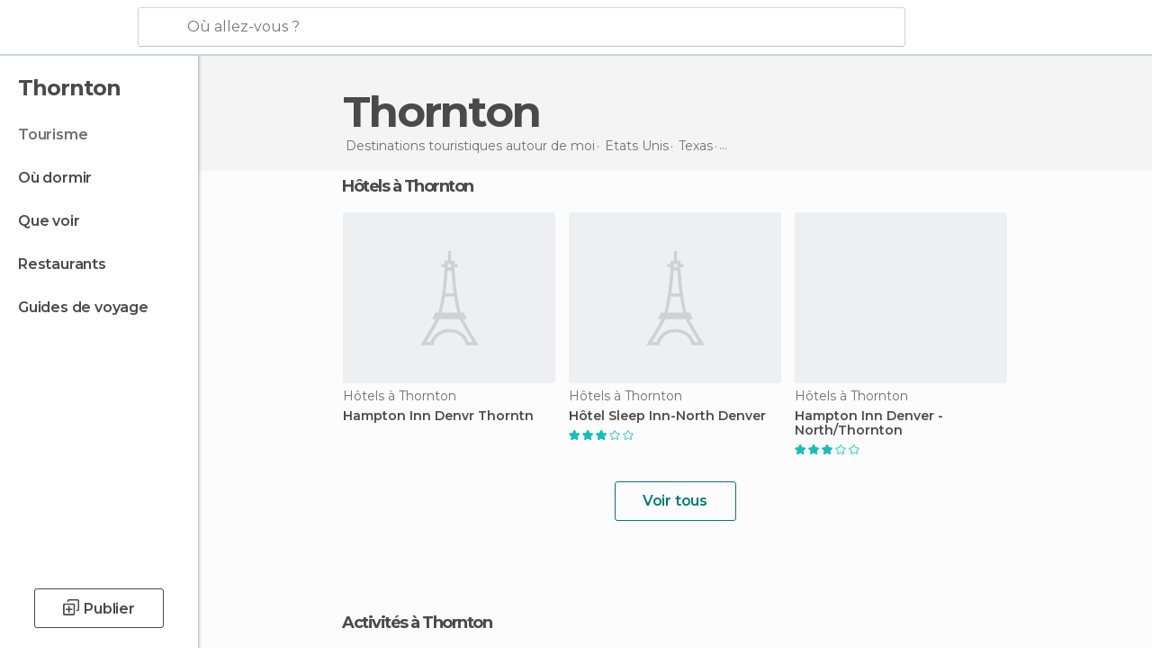

--- FILE ---
content_type: application/javascript; charset=utf-8
request_url: https://fundingchoicesmessages.google.com/f/AGSKWxUzOrJD5RqXbA3qQmBMsnnQBaSKlfrlKIKHvJqmL5E94huNha55QkR0YT3JHQ55n43qdRH6GoWGSVChOVaC8OQ1dMNpic9CqbtAeBxNe1wMM_C80q-N1wDdFb0ycMokMhxfxIXXaj6MXBb_lJ6T0JYJjzCn5H675E05-UJejaEceLCg06MzHg1Kffvl/_/ad-125.-fleshlight2./unibluead./adwordstracking.js/480x60-
body_size: -1291
content:
window['a1bb8426-671c-4638-bcd1-fc632a26cf70'] = true;